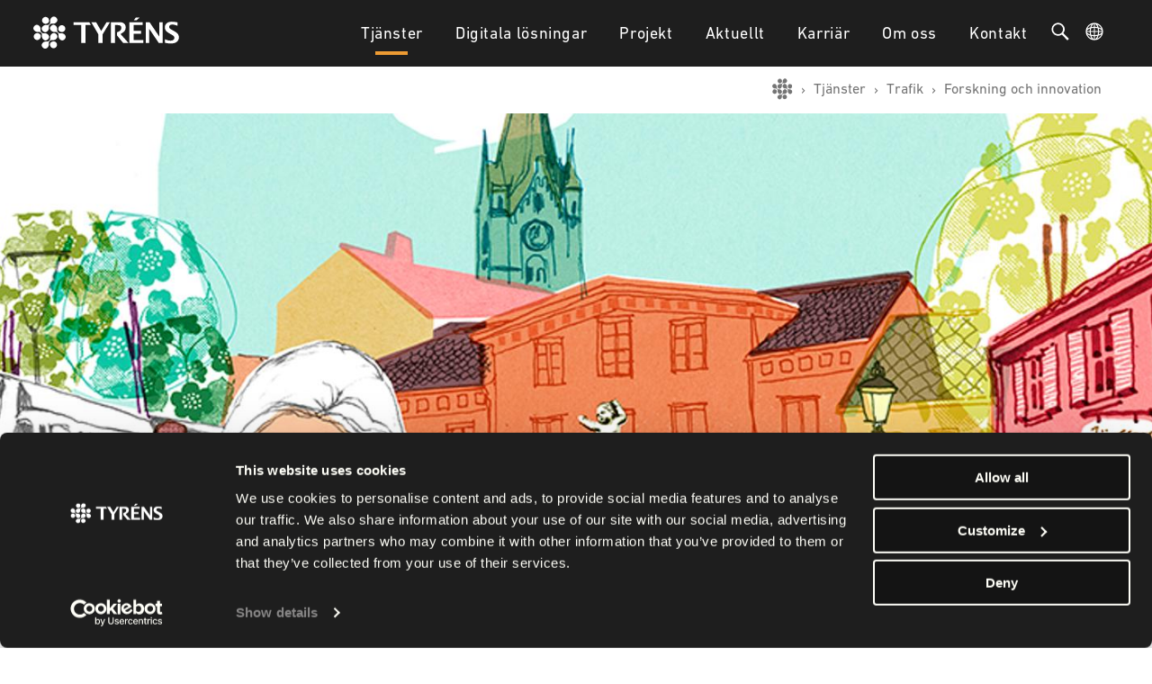

--- FILE ---
content_type: text/html; charset=utf-8
request_url: https://www.tyrens.se/tjanster/trafik/forskning-och-innovation
body_size: 11947
content:



<!DOCTYPE html>
<html lang="sv">
<head>
    <meta charset="utf-8">
    <meta http-equiv="X-UA-Compatible" content="IE=edge,chrome=1">
    <meta name="viewport" content="width=device-width, initial-scale=1, shrink-to-fit=no">
    <meta name="MobileOptimized" content="320">
    <meta name="HandheldFriendly" content="True">
    <meta name="facebook-domain-verification" content="j9pejokv3xfs7htf1piannd1glcg4q" />
    <meta name="description" content="Vi hittar st&amp;#228;ndigt nya intressanta omr&amp;#229;den att utveckla inom trafikomr&amp;#229;det. Med gedigna kunskaper om trafiksystemet och trafikantfl&amp;#246;den &amp;#228;r vi en sj&amp;#228;lvklar partner inom trafikforskning." />
    <meta property="og:description" content="Vi hittar st&amp;#228;ndigt nya intressanta omr&amp;#229;den att utveckla inom trafikomr&amp;#229;det. Med gedigna kunskaper om trafiksystemet och trafikantfl&amp;#246;den &amp;#228;r vi en sj&amp;#228;lvklar partner inom trafikforskning." />
    <meta property="og:type" content="website" />
    <meta property="og:url" content="https://www.tyrens.se/tjanster/trafik/forskning-och-innovation/" />
    <meta property="og:locale" content="sv" />
    <meta name="twitter:card" content="summary_large_image" />
    <meta name="twitter:description" content="Vi hittar st&amp;#228;ndigt nya intressanta omr&amp;#229;den att utveckla inom trafikomr&amp;#229;det. Med gedigna kunskaper om trafiksystemet och trafikantfl&amp;#246;den &amp;#228;r vi en sj&amp;#228;lvklar partner inom trafikforskning." />
    <title>Forskning och innovation | Tyr&#xE9;ns</title>
    <meta property="og:title" content="Forskning och innovation | Tyr&#xE9;ns" />
    <meta name="twitter:title" content="Forskning och innovation | Tyr&#xE9;ns" />
    
    <meta property="og:image" content="https://www.tyrens.se/media/1373/trafik_innovation_1.png" />
    <meta property="twitter:image" content="https://www.tyrens.se/media/1373/trafik_innovation_1.png" />

    <script src="/App_Plugins/UmbracoForms/Assets/promise-polyfill/dist/polyfill.min.js?v=13.1.2" type="application/javascript"></script><script src="/App_Plugins/UmbracoForms/Assets/aspnet-client-validation/dist/aspnet-validation.min.js?v=13.1.2" type="application/javascript"></script>
    <link rel="canonical" href="https://www.tyrens.se/tjanster/trafik/forskning-och-innovation/" />
    <link rel="stylesheet" href="/dist/theme-base/css/critical.c98bc416fbcda96eef88.css">
    <link rel="preload" as="style" onload="this.rel='stylesheet'" href="/dist/theme-base/css/main.c98bc416fbcda96eef88.css">
    <script type="text/javascript" defer src="/dist/theme-base/js/polyfill-c98bc416fbcda96eef88.js"></script>
    <script type="text/javascript" defer src="/dist/theme-base/js/vendor-c98bc416fbcda96eef88.js"></script>
    <script type="text/javascript" defer src="/dist/theme-base/js/critical-c98bc416fbcda96eef88.js"></script>

    <!-- Google Tag Manager -->

<script>
            (function (w, d, s, l, i) {
                w[l] = w[l] || [];
                w[l].push({
                    'gtm.start':
                        new Date().getTime(),
                    event: 'gtm.js'
                });
                var f = d.getElementsByTagName(s)[0],
                    j = d.createElement(s),
                    dl = l != 'dataLayer' ? '&l=' + l : '';
                j.async = true;
                j.src =
                    'https://www.googletagmanager.com/gtm.js?id=' + i + dl;
                f.parentNode.insertBefore(j, f);
            })(window, document, 'script', 'dataLayer', 'GTM-WNGQHF7');
        </script>    <!-- End Google Tag Manager -->
    <!-- Favicons -->
        <link rel="apple-touch-icon" sizes="57x57" href="/static/tyrens-favicon/apple-icon-57x57.png">
        <link rel="apple-touch-icon" sizes="60x60" href="/static/tyrens-favicon/apple-icon-60x60.png">
        <link rel="apple-touch-icon" sizes="72x72" href="/static/tyrens-favicon/apple-icon-72x72.png">
        <link rel="apple-touch-icon" sizes="76x76" href="/static/tyrens-favicon/apple-icon-76x76.png">
        <link rel="apple-touch-icon" sizes="114x114" href="/static/tyrens-favicon/apple-icon-114x114.png">
        <link rel="apple-touch-icon" sizes="120x120" href="/static/tyrens-favicon/apple-icon-120x120.png">
        <link rel="apple-touch-icon" sizes="144x144" href="/static/tyrens-favicon/apple-icon-144x144.png">
        <link rel="apple-touch-icon" sizes="152x152" href="/static/tyrens-favicon/apple-icon-152x152.png">
        <link rel="apple-touch-icon" sizes="180x180" href="/static/tyrens-favicon/apple-icon-180x180.png">
        <link rel="icon" type="image/png" sizes="192x192" href="/static/tyrens-favicon/android-icon-192x192.png">
        <link rel="icon" type="image/png" sizes="32x32" href="/static/tyrens-favicon/favicon-32x32.png">
        <link rel="icon" type="image/png" sizes="96x96" href="/static/tyrens-favicon/favicon-96x96.png">
        <link rel="icon" type="image/png" sizes="16x16" href="/static/tyrens-favicon/favicon-16x16.png">
        <link rel="manifest" href="/static/tyrens-favicon/manifest.json">
        <meta name="msapplication-TileColor" content="#ffffff">
        <meta name="msapplication-TileImage" content="~/static/tyrens-favicon/ms-icon-144x144.png">
        <meta name="theme-color" content="#ffffff">

    <script>
    var pageContext = {
        searchPageUrl: '/sok/',
        policyUrl: '',
        rootId: 1097,
        nodeId: 10487,
        language: 'sv',
        siteLanguage: 'sv',
        translation: {
            'Activate map': 'Aktivera karta',
            'All': 'Alla',
            'Apply': 'Ans&#xF6;k',
            'Articles': 'Nyheter',
            'City': 'Ort',
            'Content': 'Inneh&#xE5;ll',
            'Cookie Policy': 'Cookie Policy',
            'Disable map': 'Inaktivera karta',
            'Division': 'Division',
            'Employees': 'Medarbetare',
            'Email to': 'EmailAddress',
            'Events': 'Evenemang',
            'Final day of application': 'Sista ans&#xF6;kningsdag',
            'General application': 'Intresseanm&#xE4;lan',
            'Loading': 'Laddar',
            'Log in/Register': 'Logga in/Registrera dig',
            'No results found for': 'Inga resultat hittades f&#xF6;r',
            'Other offices': 'Visa alla kontor',
            'Projects': 'Projekt',
            'Read more': 'L&#xE4;s mer',
            'Read less': 'L&#xE4;s mindre',
            'Region/City': 'Region/Ort',
            'Register': 'Registrera',
            'Sectors': 'Sektorer',
            'Send email': 'Skicka e-post',
            'Service area': 'Kompetensomr&#xE5;de',
            'Services': 'Tj&#xE4;nster',
            'Show all': 'Visa alla',
            'Show more': 'Ladda fler',
            'Subscribe': 'Prenumerera',
            'View all results for': 'Visa alla resultat f&#xF6;r',
            'We are currently hiring for the following positions': 'Vi s&#xF6;ker just nu kollegor till f&#xF6;ljande jobb',
            'We accept interest registration for these areas': 'Vi tar emot intresseanm&#xE4;lningar om jobb samt f&#xF6;rfr&#xE5;gningar om praktikplats och examensarbete inom f&#xF6;ljande omr&#xE5;den',
            'Your search for': 'Din s&#xF6;kning p&#xE5;',
            'cookie_accept': 'Ok, jag f&#xF6;rst&#xE5;r',
            'cookie_link': '/sv/vilka-vi-ar/om-oss/cookies-pa-tyr&#xE9;ns-se/',
            'cookie_link_text': 'L&#xE4;s mer om hur vi hanterar cookies.',
            'cookie_text': 'Bes&#xF6;kare p&#xE5; v&#xE5;r externa webbplats &#xE4;r viktiga f&#xF6;r oss. D&#xE4;rf&#xF6;r anv&#xE4;nder vi cookies f&#xF6;r att f&#xF6;rb&#xE4;ttra anv&#xE4;ndarupplevelsen.',
            'gave': 'gav',
            'hits': 'tr&#xE4;ffar',
            'in': 'i',
            'January': 'Januari',
            'February': 'Februari',
            'March': 'Mars',
            'April': 'April',
            'May': 'Maj',
            'June': 'Juni',
            'July': 'Juli',
            'August': 'Augusti',
            'September': 'September',
            'October': 'Oktober',
            'November': 'November',
            'December': 'December',
		},
        mapboxKey: 'pk.eyJ1IjoidHlyZW5zIiwiYSI6ImNqc2J6cGh5azA0c200M255N253c2wwNnAifQ.k5R07tonRkmMiCFgWIgq8A',
		backupOffice: {
			street: '',
			districtAndPostalCode: '',
			name: '',
            phoneNumber: '',
            coordinateString: ''
		}
    }
    </script>
    <script type="text/javascript">
        var MTIProjectId = 'f65696e1-6681-47f0-a2f8-542e06690f7d';
        (function () {
            var mtiTracking = document.createElement('script');
            mtiTracking.type = 'text/javascript';
            mtiTracking.async = 'true';
            mtiTracking.src = '/static/mtiFontTrackingCode.js';
            (document.getElementsByTagName('head')[0] || document.getElementsByTagName('body')[0]).appendChild(mtiTracking);
        })();
    </script>
</head>
<body id="10487" class='layout--componentService level--5 theme-base theme--sweden'>
    <!-- Google Tag Manager (noscript) -->
<noscript>
            <iframe src="https://www.googletagmanager.com/ns.html?id=GTM-WNGQHF7" height="0" width="0" style="display:none;visibility:hidden"></iframe>
        </noscript>    <!-- End Google Tag Manager (noscript) -->
    


<header class="c-header is-fixed">
    <div class="header-container">
        <a class="header__logo" href="/" title="Tyr&#xE9;ns" aria-label="Link to Tyréns">
            <svg class="svg-icon">
                <use class="logo__svg" href="/dist/theme-base/assets/svg/ui.svg#logo"></use>
            </svg>
        </a>
        <button class="header__burger js-open-nav" aria-label="Navigation"></button>
        




<nav class="header__navigation c-navigation ">
    <div class="navigation__container">
		<ul class="navigation__list">
			    <li class="navigation__list-item  
                    is-current 
                    
                    
                    has-subnav">
					<a href="/tjanster/" title="Tj&#xE4;nster" class="item__link">
						Tj&#xE4;nster
							<span class="item__link-arrow">
								<svg class="svg-icon">
									<use xlink:href="/dist/theme-base/assets/svg/ui.svg#arrow-down"></use>
								</svg>
							</span>
					</a>
						<div class="navigation__list-sub" style="background-image: url('Umbraco.Cms.Web.Common.PublishedModels.Image?format=jpeg&amp;mode=crop&amp;anchor=center&amp;width=1920&amp;height=1080&amp;quality=25');">
							<div class="sub__background"></div>
								<div class="sub__quote">
									“Framtiden spelar roll. Tillsammans med v&#xE5;ra kunder hittar vi l&#xF6;sningar f&#xF6;r en b&#xE4;ttre morgondag.”
								</div>
							<div class="sub__container">
				<a href="/tjanster/" title="Tj&#xE4;nster" class="item__link sub__title has-children ">
					Tj&#xE4;nster
				</a>
			<ul class="sub__list sub__list--1">
					<li class="sub__list-item">
						<a href="/tjanster/akustik/" title="Akustik" class="item__link has-children  ">
							Akustik
						</a>
					</li>
					<li class="sub__list-item">
						<a href="/tjanster/arkitektur/" title="Arkitektur" class="item__link has-children  ">
							Arkitektur
						</a>
					</li>
					<li class="sub__list-item">
						<a href="/tjanster/avfall/" title="Avfall" class="item__link has-children  ">
							Avfall
						</a>
					</li>
					<li class="sub__list-item">
						<a href="/tjanster/berg/" title="Berg" class="item__link has-children  ">
							Berg
						</a>
					</li>
					<li class="sub__list-item">
						<a href="/tjanster/bim/" title="BIM" class="item__link has-children  ">
							BIM
						</a>
					</li>
					<li class="sub__list-item">
						<a href="/tjanster/brand-risk-saekerhet/" title="Brand, risk &amp; s&#xE4;kerhet" class="item__link has-children  ">
							Brand, risk &amp; s&#xE4;kerhet
						</a>
					</li>
					<li class="sub__list-item">
						<a href="/tjanster/bro-och-anlaeggningskonstruktion/" title="Bro- och anl&#xE4;ggningskonstruktion" class="item__link has-children  ">
							Bro- och anl&#xE4;ggningskonstruktion
						</a>
					</li>
					<li class="sub__list-item">
						<a href="/tjanster/byggnadsvard-kulturmiljo/" title="Byggnadsv&#xE5;rd &amp; kulturmilj&#xF6;" class="item__link has-children  ">
							Byggnadsv&#xE5;rd &amp; kulturmilj&#xF6;
						</a>
					</li>
					<li class="sub__list-item">
						<a href="/tjanster/dammar-och-nap/" title="Dammar och NAP" class="item__link has-children  ">
							Dammar och NAP
						</a>
					</li>
					<li class="sub__list-item">
						<a href="/tjanster/digital-fastighetsutveckling/" title="Digital fastighetsutveckling" class="item__link   ">
							Digital fastighetsutveckling
						</a>
					</li>
					<li class="sub__list-item">
						<a href="/tjanster/el-och-telesystem/" title="El- och telesystem" class="item__link has-children  ">
							El- och telesystem
						</a>
					</li>
					<li class="sub__list-item">
						<a href="/tjanster/elkraft/" title="Elkraft" class="item__link has-children  ">
							Elkraft
						</a>
					</li>
					<li class="sub__list-item">
						<a href="/tjanster/energi-byggfysik/" title="Energi &amp; byggfysik" class="item__link has-children  ">
							Energi &amp; byggfysik
						</a>
					</li>
					<li class="sub__list-item">
						<a href="/tjanster/foerorenade-omraaden/" title="F&#xF6;rorenade omr&#xE5;den" class="item__link has-children  ">
							F&#xF6;rorenade omr&#xE5;den
						</a>
					</li>
					<li class="sub__list-item">
						<a href="/tjanster/gata-vaeg/" title="Gata &amp; v&#xE4;g" class="item__link has-children  ">
							Gata &amp; v&#xE4;g
						</a>
					</li>
					<li class="sub__list-item">
						<a href="/tjanster/geografisk-informationsteknik/" title="Geografisk informationsteknik" class="item__link has-children  ">
							Geografisk informationsteknik
						</a>
					</li>
					<li class="sub__list-item">
						<a href="/tjanster/geoteknik/" title="Geoteknik" class="item__link has-children  ">
							Geoteknik
						</a>
					</li>
					<li class="sub__list-item">
						<a href="/tjanster/hamnar-och-marina-anlaeggningar/" title="Hamnar och marina anl&#xE4;ggningar" class="item__link   ">
							Hamnar och marina anl&#xE4;ggningar
						</a>
					</li>
					<li class="sub__list-item">
						<a href="/tjanster/haallbarhet/" title="H&#xE5;llbarhet" class="item__link has-children  ">
							H&#xE5;llbarhet
						</a>
					</li>
					<li class="sub__list-item">
						<a href="/tjanster/jaernvaeg/" title="J&#xE4;rnv&#xE4;g" class="item__link has-children  ">
							J&#xE4;rnv&#xE4;g
						</a>
					</li>
					<li class="sub__list-item">
						<a href="/tjanster/konstruktion/" title="Konstruktion" class="item__link has-children  ">
							Konstruktion
						</a>
					</li>
					<li class="sub__list-item">
						<a href="/tjanster/landskap/" title="Landskap" class="item__link has-children  ">
							Landskap
						</a>
					</li>
					<li class="sub__list-item">
						<a href="/tjanster/ljusdesign/" title="Ljusdesign" class="item__link has-children  ">
							Ljusdesign
						</a>
					</li>
					<li class="sub__list-item">
						<a href="/tjanster/miljoe-klimat/" title="Milj&#xF6; &amp; klimat" class="item__link has-children  ">
							Milj&#xF6; &amp; klimat
						</a>
					</li>
					<li class="sub__list-item">
						<a href="/tjanster/projektledning/" title="Projektledning" class="item__link has-children  ">
							Projektledning
						</a>
					</li>
					<li class="sub__list-item">
						<a href="/tjanster/samhaellsplanering-och-analys/" title="Samh&#xE4;llsplanering och analys" class="item__link has-children  ">
							Samh&#xE4;llsplanering och analys
						</a>
					</li>
					<li class="sub__list-item">
						<a href="/tjanster/trafik/" title="Trafik" class="item__link has-children is-current ">
							Trafik
						</a>
					</li>
					<li class="sub__list-item">
						<a href="/tjanster/vatten/" title="Vatten" class="item__link has-children  ">
							Vatten
						</a>
					</li>
					<li class="sub__list-item">
						<a href="/tjanster/vvs-kyl-energisystem/" title="VVS-, kyl- &amp; energisystem" class="item__link has-children  ">
							VVS-, kyl- &amp; energisystem
						</a>
					</li>
			</ul>
								<div class="sub__container-close js-subnav-close">
									<svg class="svg-icon">
										<use xlink:href="/dist/theme-base/assets/svg/ui.svg#close"></use>
									</svg>
								</div>
							</div>
						</div>
				</li>
			    <li class="navigation__list-item  
                     
                    
                    
                    has-subnav">
					<a href="/digitala-loesningar/" title="Digitala l&#xF6;sningar" class="item__link">
						Digitala l&#xF6;sningar
							<span class="item__link-arrow">
								<svg class="svg-icon">
									<use xlink:href="/dist/theme-base/assets/svg/ui.svg#arrow-down"></use>
								</svg>
							</span>
					</a>
						<div class="navigation__list-sub" style="background-image: url('Umbraco.Cms.Web.Common.PublishedModels.Image?format=jpeg&amp;mode=crop&amp;anchor=center&amp;width=1920&amp;height=1080&amp;quality=25');">
							<div class="sub__background"></div>
								<div class="sub__quote">
									“Digitala koncept och produkter inom bygg, fastighetsf&#xF6;rvaltning och infrastruktur.”
								</div>
							<div class="sub__container">
				<a href="/digitala-loesningar/" title="Digitala l&#xF6;sningar" class="item__link sub__title has-children ">
					Digitala l&#xF6;sningar
				</a>
			<ul class="sub__list sub__list--1">
					<li class="sub__list-item">
						<a href="https://www.next.tyrens.com/" title="Uppt&#xE4;ck fler innovationer fr&#xE5;n Tyr&#xE9;ns Group" class="item__link   ">
							Uppt&#xE4;ck fler innovationer fr&#xE5;n Tyr&#xE9;ns Group
						</a>
					</li>
					<li class="sub__list-item">
						<a href="https://smartmass.tyrens.se/" title="Smart masshantering" class="item__link   ">
							Smart masshantering
						</a>
					</li>
					<li class="sub__list-item">
						<a href="https://www.tyrens.se/tjanster/bim/visualisering/" title="Visualisering av samh&#xE4;llsbyggnadsprojekt" class="item__link   ">
							Visualisering av samh&#xE4;llsbyggnadsprojekt
						</a>
					</li>
			</ul>
								<div class="sub__container-close js-subnav-close">
									<svg class="svg-icon">
										<use xlink:href="/dist/theme-base/assets/svg/ui.svg#close"></use>
									</svg>
								</div>
							</div>
						</div>
				</li>
			    <li class="navigation__list-item  
                     
                    
                    
                    ">
					<a href="/projekt/" title="Projekt" class="item__link">
						Projekt
					</a>
				</li>
			    <li class="navigation__list-item  
                     
                    
                    
                    has-subnav">
					<a href="/aktuellt/" title="Aktuellt" class="item__link">
						Aktuellt
							<span class="item__link-arrow">
								<svg class="svg-icon">
									<use xlink:href="/dist/theme-base/assets/svg/ui.svg#arrow-down"></use>
								</svg>
							</span>
					</a>
						<div class="navigation__list-sub" style="background-image: url('Umbraco.Cms.Web.Common.PublishedModels.Image?format=jpeg&amp;mode=crop&amp;anchor=center&amp;width=1920&amp;height=1080&amp;quality=25');">
							<div class="sub__background"></div>
								<div class="sub__quote">
									“Allt vi g&#xF6;r idag p&#xE5;verkar v&#xE5;r morgondag. Tillsammans med v&#xE5;ra kunder utvecklar vi framtidens st&#xE4;der.”
								</div>
							<div class="sub__container">
				<a href="/aktuellt/" title="Aktuellt" class="item__link sub__title has-children ">
					Aktuellt
				</a>
			<ul class="sub__list sub__list--1">
					<li class="sub__list-item">
						<a href="/aktuellt/nyheter/" title="Nyheter" class="item__link has-children  ">
							Nyheter
						</a>
					</li>
					<li class="sub__list-item">
						<a href="/aktuellt/kalender/" title="Kalender" class="item__link has-children  ">
							Kalender
						</a>
					</li>
					<li class="sub__list-item">
						<a href="/aktuellt/webbinarier/" title="Webbinarier" class="item__link   ">
							Webbinarier
						</a>
					</li>
					<li class="sub__list-item">
						<a href="https://blogg.tyrens.se/" title="Blogg" class="item__link   ">
							Blogg
						</a>
					</li>
					<li class="sub__list-item">
						<a href="/aktuellt/podcast/" title="Podcast" class="item__link has-children  ">
							Podcast
						</a>
					</li>
					<li class="sub__list-item">
						<a href="/aktuellt/nyhetsbrev/" title="Nyhetsbrev" class="item__link   ">
							Nyhetsbrev
						</a>
					</li>
					<li class="sub__list-item">
						<a href="http://www.mynewsdesk.com/se/tyrens" title="Pressrum" class="item__link   ">
							Pressrum
						</a>
					</li>
					<li class="sub__list-item">
						<a href="/aktuellt/hamn/" title="Hamnen i fokus" class="item__link   ">
							Hamnen i fokus
						</a>
					</li>
					<li class="sub__list-item">
						<a href="/aktuellt/energi/" title="Smart och s&#xE4;ker energif&#xF6;rs&#xF6;rjning" class="item__link   ">
							Smart och s&#xE4;ker energif&#xF6;rs&#xF6;rjning
						</a>
					</li>
					<li class="sub__list-item">
						<a href="/aktuellt/trabyggnad/" title="Tr&#xE4;byggnad i fokus" class="item__link has-children  ">
							Tr&#xE4;byggnad i fokus
						</a>
					</li>
					<li class="sub__list-item">
						<a href="/aktuellt/klimat/" title="Klimatet i fokus" class="item__link   ">
							Klimatet i fokus
						</a>
					</li>
					<li class="sub__list-item">
						<a href="/aktuellt/infrastruktur/" title="Infrastruktur i fokus" class="item__link   ">
							Infrastruktur i fokus
						</a>
					</li>
					<li class="sub__list-item">
						<a href="/aktuellt/aaterbruk/" title="&#xC5;terbruk i fokus" class="item__link   ">
							&#xC5;terbruk i fokus
						</a>
					</li>
					<li class="sub__list-item">
						<a href="/aktuellt/groenomstaellning/" title="F&#xF6;r en gr&#xF6;n omst&#xE4;llning" class="item__link   ">
							F&#xF6;r en gr&#xF6;n omst&#xE4;llning
						</a>
					</li>
			</ul>
								<div class="sub__container-close js-subnav-close">
									<svg class="svg-icon">
										<use xlink:href="/dist/theme-base/assets/svg/ui.svg#close"></use>
									</svg>
								</div>
							</div>
						</div>
				</li>
			    <li class="navigation__list-item  
                     
                    
                    
                    has-subnav">
					<a href="/karriaer/" title="Karri&#xE4;r" class="item__link">
						Karri&#xE4;r
							<span class="item__link-arrow">
								<svg class="svg-icon">
									<use xlink:href="/dist/theme-base/assets/svg/ui.svg#arrow-down"></use>
								</svg>
							</span>
					</a>
						<div class="navigation__list-sub" style="background-image: url('Umbraco.Cms.Web.Common.PublishedModels.Image?format=jpeg&amp;mode=crop&amp;anchor=center&amp;width=1920&amp;height=1080&amp;quality=25');">
							<div class="sub__background"></div>
								<div class="sub__quote">
									“Kompetens v&#xE4;xer ur uppmuntran. Vi tror p&#xE5; v&#xE5;ra medarbetare. Vi st&#xF6;ttar och stimulerar kunskapsutbyte.”
								</div>
							<div class="sub__container">
				<a href="/karriaer/" title="Karri&#xE4;r" class="item__link sub__title has-children ">
					Karri&#xE4;r
				</a>
			<ul class="sub__list sub__list--1">
					<li class="sub__list-item">
						<a href="/karriaer/lediga-jobb/" title="Lediga jobb" class="item__link has-children  ">
							Lediga jobb
						</a>
					</li>
					<li class="sub__list-item">
						<a href="/karriaer/student-och-exjobb/" title="Student och exjobb" class="item__link   ">
							Student och exjobb
						</a>
					</li>
					<li class="sub__list-item">
						<a href="/karriaer/utvecklas-hos-oss/" title="Utvecklas hos oss" class="item__link   ">
							Utvecklas hos oss
						</a>
					</li>
					<li class="sub__list-item">
						<a href="/karriaer/intresseanmaelan/" title="Intresseanm&#xE4;lan" class="item__link   ">
							Intresseanm&#xE4;lan
						</a>
					</li>
					<li class="sub__list-item">
						<a href="/karriaer/malmfalten/" title="Tyr&#xE9;ns rekryterar i G&#xE4;llivare och Kiruna" class="item__link   ">
							Tyr&#xE9;ns rekryterar i G&#xE4;llivare och Kiruna
						</a>
					</li>
					<li class="sub__list-item">
						<a href="/karriaer/elkraftsakademin/" title="Tyr&#xE9;ns elkraftsakademi" class="item__link   ">
							Tyr&#xE9;ns elkraftsakademi
						</a>
					</li>
			</ul>
								<div class="sub__container-close js-subnav-close">
									<svg class="svg-icon">
										<use xlink:href="/dist/theme-base/assets/svg/ui.svg#close"></use>
									</svg>
								</div>
							</div>
						</div>
				</li>
			    <li class="navigation__list-item  
                     
                    
                    
                    has-subnav">
					<a href="/om-oss/" title="Om oss" class="item__link">
						Om oss
							<span class="item__link-arrow">
								<svg class="svg-icon">
									<use xlink:href="/dist/theme-base/assets/svg/ui.svg#arrow-down"></use>
								</svg>
							</span>
					</a>
						<div class="navigation__list-sub" style="background-image: url('Umbraco.Cms.Web.Common.PublishedModels.Image?format=jpeg&amp;mode=crop&amp;anchor=center&amp;width=1920&amp;height=1080&amp;quality=25');">
							<div class="sub__background"></div>
								<div class="sub__quote">
									“Allt vi g&#xF6;r idag p&#xE5;verkar v&#xE5;r morgondag. Tillsammans med v&#xE5;ra kunder utvecklar vi framtidens st&#xE4;der.”
								</div>
							<div class="sub__container">
				<a href="/om-oss/" title="Om oss" class="item__link sub__title has-children ">
					Om oss
				</a>
			<ul class="sub__list sub__list--1">
					<li class="sub__list-item">
						<a href="/om-oss/haallbarhet/" title="H&#xE5;llbarhet" class="item__link has-children  ">
							H&#xE5;llbarhet
						</a>
					</li>
					<li class="sub__list-item">
						<a href="/om-oss/vaar-ledning/" title="V&#xE5;r ledning" class="item__link has-children  ">
							V&#xE5;r ledning
						</a>
					</li>
					<li class="sub__list-item">
						<a href="/om-oss/utveckling/" title="Utveckling" class="item__link has-children  ">
							Utveckling
						</a>
					</li>
					<li class="sub__list-item">
						<a href="/om-oss/sektorer/" title="Sektorer" class="item__link has-children  ">
							Sektorer
						</a>
					</li>
					<li class="sub__list-item">
						<a href="/om-oss/om-tyrens/" title="Policyer och leverant&#xF6;rsinformation" class="item__link has-children  ">
							Policyer och leverant&#xF6;rsinformation
						</a>
					</li>
					<li class="sub__list-item">
						<a href="/om-oss/kvalitet/" title="Kvalitet" class="item__link   ">
							Kvalitet
						</a>
					</li>
					<li class="sub__list-item">
						<a href="/om-oss/vaara-vaerderingar-och-vaar-historia/" title="V&#xE5;ra v&#xE4;rderingar och v&#xE5;r historia" class="item__link has-children  ">
							V&#xE5;ra v&#xE4;rderingar och v&#xE5;r historia
						</a>
					</li>
					<li class="sub__list-item">
						<a href="/om-oss/vaar-affaersmodell/" title="V&#xE5;r aff&#xE4;rsmodell" class="item__link   ">
							V&#xE5;r aff&#xE4;rsmodell
						</a>
					</li>
			</ul>
								<div class="sub__container-close js-subnav-close">
									<svg class="svg-icon">
										<use xlink:href="/dist/theme-base/assets/svg/ui.svg#close"></use>
									</svg>
								</div>
							</div>
						</div>
				</li>
			    <li class="navigation__list-item  
                     
                    
                    
                    ">
					<a href="/kontakt/" title="Kontakt" class="item__link">
						Kontakt
					</a>
				</li>
			<li class="navigation__list-item navigation__list-item--search search--mobile" data-search-link="/sok/">
				<button class="item__button navigation-list-item__search-button js-search-mobile" aria-label="S&#xF6;k">
					<svg class="svg-icon">
						<use xlink:href="/dist/theme-base/assets/svg/ui.svg#search"></use>
					</svg>
				</button>
				<input type="text" autocomplete="off" autocorrect="off" spellcheck="false" name="query" placeholder="S&#xF6;k" class="e-text-input search__query navigation-list-item__search-input">
			</li>
			<li class="navigation__list-item navigation__list-item--search search--desktop">
				<button class="item__button item__link js-search-toggle" aria-label="S&#xF6;k">
					<svg class="svg-icon">
						<use xlink:href="/dist/theme-base/assets/svg/ui.svg#search"></use>
					</svg>
				</button>
				


<section class="c-search-overlay js-search-overlay">
	<div class="search-overlay__close js-search-overlay-toggle">
		<svg class="svg-icon">
			<use xlink:href="/dist/theme-base/assets/svg/ui.svg#close"></use>
		</svg>
	</div>
	<div class="search-overlay__container js-mailto-container grid">
		<div class="search-overlay__top-bar">
			<div class="search-overlay__query-container">
				<input type="text" autocomplete="off" autocorrect="off" spellcheck="false" name="query" placeholder="S&#xF6;k" class="e-text-input search-overlay__query js-search-overlay-query">
			</div>
		</div>
		<div class="search-overlay__content js-search-overlay-content" data-search-link="/sok/"></div>
	</div>
</section>


			</li>
			<li class="navigation__list-item site-lang">
				<button class="item__button item__link js-language-toggle" aria-label="Site/Language">
					<svg class="svg-icon">
						<use xlink:href="/dist/theme-base/assets/svg/ui.svg#globe"></use>
					</svg>
				</button>
				<div class="navigation__list-sub navigation__list-sub--language">
					<div class="sub__container">
						<div class="sub__title-container"><a href="https://www.tyrens.com" class="sub__title">Tyréns Group</a> <a href="https://www.tyrens.com" class="sub__title-group">English</a></div>
<div class="sub__list country__list">
<div class="country__wrapper">
<div class="country__title">Sverige</div>
<ul class="country__sub-list">
<li class="sub__list-item">
<div class="title__wrapper"><a href="/" title="Swedish" class="site__title is-current">Tyréns</a></div>
<a href="/" title="Swedish" class="item__link is-current">Swedish</a> <a href="/en/" title="English" class="item__link">English</a></li>
</ul>
</div>
<div class="country__wrapper">
<div class="country__title">Estland</div>
<ul class="country__sub-list">
<li class="sub__list-item">
<div class="title__wrapper"><a href="https://www.tari.ee/" title="Tari" class="site__title">Tari</a></div>
<a href="https://www.tari.ee/" title="Estonian" class="item__link">Estonian</a> <a href="https://www.tari.ee/en/" title="English" class="item__link">English</a></li>
</ul>
</div>
<div class="country__wrapper">
<div class="country__title">England</div>
<ul class="country__sub-list">
<li class="sub__list-item">
<div class="title__wrapper"><a rel="noopener" href="https://www.akt-uk.com/" target="_blank" title="AKT II" class="site__title">AKT II</a></div>
<a rel="noopener" href="https://www.akt-uk.com/" target="_blank" title="English" class="item__link">English</a></li>
<li class="sub__list-item">
<div class="title__wrapper"><a rel="noopener noreferrer" href="https://www.hilsonmoran.com/" target="_blank" title="Hilson Moran" class="site__title">Hilson Moran</a></div>
<a rel="noopener noreferrer" href="https://www.hilsonmoran.com/" target="_blank" title="English" class="item__link">English</a></li>
</ul>
</div>
<div class="country__wrapper">
<div class="country__title">Litauen</div>
<ul class="country__sub-list">
<li class="sub__list-item">
<div class="title__wrapper"><a href="https://tyrens.lt/lt/" target="_blank" title="Kelprojektas" class="site__title" rel="noopener">Tyréns</a></div>
<a href="https://tyrens.lt/lt/" target="_blank" title="Lithuanian" class="item__link" rel="noopener">Lithuanian</a> <a href="https://tyrens.lt/en/" target="_blank" title="English" class="item__link" rel="noopener">English</a></li>
</ul>
</div>
<div class="country__wrapper">
<div class="country__title">Polen</div>
<ul class="country__sub-list">
<li class="sub__list-item">
<div class="title__wrapper"><a href="https://www.tyrenspolska.com/" title="Tyréns" class="site__title">Tyréns</a></div>
<a href="https://www.tyrenspolska.com/" title="Polska" class="item__link">Polish</a></li>
</ul>
</div>
</div>
						<div class="sub__container-close js-subnav-close">
							<svg class="svg-icon">
								<use xlink:href="/dist/theme-base/assets/svg/ui.svg#close"></use>
							</svg>
						</div>
					</div>
				</div>
			</li>
		</ul>
    </div>
</nav>

    </div>
</header>





    <nav class="c-breadcrumb">
        <div class="breadcrumb__container">
                    <a href="/" class="breadcrumb__logo" title="Home" aria-label="Breadcrumb logo">
                        <svg class="svg-icon">
                            <use xlink:href="/dist/theme-base/assets/svg/ui.svg#logo-small"></use>
                        </svg>
                    </a>
                    <span class="breadcrumb__divider">›</span>
                    <a href="/tjanster/" class="breadcrumb__item" title="Tj&#xE4;nster">Tj&#xE4;nster</a>
                    <span class="breadcrumb__divider">›</span>
                    <a href="/tjanster/trafik/" class="breadcrumb__item" title="Trafik">Trafik</a>
                    <span class="breadcrumb__divider">›</span>
            <span class="breadcrumb__item is-current">Forskning och innovation</span>
        </div>
    </nav>
    










<section class="c-hero js-hero hero--sub hero--theme-white" style="background-image: url('/media/1373/trafik_innovation_1.png?format=jpg&amp;mode=crop&amp;anchor=center&amp;width=1920&amp;height=600')">
    <div class="hero__container grid grid--margin">
        <div class="hero__content">
        </div>
    </div>
</section>






<section class="c-intro row 5 align-right">
    <div class="grid grid--margin">
        <div class="c-intro-container">
            <div class="intro__sidebar grid__sidebar right">
                <div class="intro__sidebar-title intro__sidebar-title--parent">Trafik</div>


            </div>
            <div class="grid__main right">
                    <h1 class="intro__title">Forskning och innovation</h1>
                <div class="intro__content">
                    <p>Tyréns konsulter och kunder finner tillsammans ständigt nya intressanta områden att utveckla inom trafikområdet. Tyréns gedigna kunskaper om trafiksystemet och trafikantflöden, tillsammans med vår vana att medverka i utvecklingsprojekt, gör att vi är en självklar partner inom trafikforskning.</p>
                </div>
            </div>
        </div>
    </div>
</section>








    <section class="c-rich-text-editor row">
        <div class="grid grid--margin">
            <div class="rich-text-editor__content grid__main">
                <p>Tyréns har en lång erfarenhet av att arbeta tillsammans med kommuner, ämbetsverk och privata kunder för utreda, utveckla och stötta i deras uppbyggnad och omvandling av trafiksystemen. Resultatet av vårt utvecklingsarbete återfinns i rapporter, vägledningsdokument och handböcker som ofta går att hämta på våra kunder och forskningspartners hemsidor.</p>
            </div>
        </div>
    </section>








<section class="c-callout-text row callout-text--animate callout-text--right">
    <div class="callout-text__container grid grid--margin right">
        <div class="callout-text__content">
                <div class="callout-text__text">
                    <p>Med gedigna kunskaper om trafiksystemet och trafikantflöden är vi en självklar partner inom trafikforskning.</p>
                </div>
        </div>
    </div>
</section>









    <section class="c-rich-text-editor row">
        <div class="grid grid--margin">
            <div class="rich-text-editor__content grid__main">
                <h3>Det här är exempel på vad vi erbjuder inom forskning och innovation:</h3>
<ul>
<li>Utvecklingsarbete i form av rapporter, vägledningsdokument och handböcker</li>
<li>Projekt tillsammans med kommuner, ämbetsverk och privata kunder</li>
</ul>
<h3>Några av de rapporter och handböcker vi tagit fram är:</h3>
<ul>
<li>Vägen till ett cyklande samhälle goda exempel på kommunal cykelplanering (SKL)</li>
<li>GCM-handbok: Utformning drift- och underhåll med gång-, cykel- och mopedtrafik i fokus (SKL och Trafikverket)</li>
<li>Transporter av farligt gods handbok för kommunernas planering (SKL)</li>
</ul>
<h3>Forskningsprojekt:</h3>
<ul>
<li>Trafiksäkerhet vid skolor kopplat till parkering och angöring</li>
<li>När 50 blir 40 - hur kan gaturummet utformas för att stödja den nya hastigheten?</li>
<li>Cykelstråk över platsbildningar - en studie av trafiksäkerhet vid olika utformningar</li>
<li>Rismått för hela resan - differienterat på skadegrad, färdsätt, kön och åldersintervall</li>
<li>Kanstensparkering – hur trafiksäkert är det?</li>
<li>Konkretisering av driftaspekter vid trafikplanering - en förutsättning för trafiksäker hastighetsdämpning</li>
<li>Skyltfondenprojekt om trafiksäkerhetsarbete i mindre kommuner</li>
</ul>
            </div>
        </div>
    </section>










<section class="c-media row
    
    media--right
    media--size-content
    media--image
    "
    >
    <div class="media__container ">
        <div class="media__content ">
                    <img class="media__image" alt="" title="" src='/media/1182/stadsfoernyelse.png?format=jpg&width=1510&quality=85' />
        </div>
    </div>
</section>










<section class="c-text-with-images
    hero--fill
    text-with-images--position-center
    text-with-images--layout-text-right
    text-with-images--images
    video--file
    row
    "
    
    
>
    <div class="grid grid--margin">
        <div class="text-with-images__container">
            <div class="text-with-images__images">
                <div class="images__container">
                    <figure class="image__main">
                        <img class="image__main-img" alt="" title="" src='/media/5335/architecture-g62c342bd7_1920.jpg?format=jpg&width=965&mode=max&quality=85' />
                    </figure>
                </div>
            </div>
            <div class="text-with-images__content">
                <h2 class="content__title">Flowmapper</h2>
                <span class="content__separator">
                    <svg class="svg-icon">
                        <use xlink:href="/dist/theme-base/assets/svg/ui.svg#separator"></use>
                    </svg>
                </span>
                <div class="content__text"><p>Flowmapper är en analysplattform som samlar in och lagrar data från kollektivtrafikfordon löpande, vilket gör det möjligt att analysera med unik noggrannhet.</p></div>
                <a href="#" class="content__button e-button button--black"  >Till Flowmapper</a>
            </div>
        </div>
    </div>
</section>














    <section class="c-featured-contacts row featured-contacts--images">
        <div class="grid grid--margin">
            <div class="featured-contacts__container grid__main">
                <h2 class="featured-contacts__title">Kontakta oss</h2>
                <div class="featured-contacts__list js-mailto-container">
                            <div class="featured-contacts__list-item">

    <div class="e-contact-card contact-card--vertical">
            <div class="contact-card__image-container">
                <img class="contact-card__image" src="https://images.tyrens.se/profile/77535.jpg" alt="Marlene Sj&#xF6;din" title="Marlene Sj&#xF6;din" />
            </div>
        <div class="contact-card__info">
            <h3 class="info__name">Marlene Sj&#xF6;din</h3>
            <div class="info__title">Avdelningschef Trafik - mobilitet och strategi</div>
            <div class="info__location">Stockholm</div>
            <a class="info__link info__email js-mailto" data-mail="es.sneryt@nidojs.enelram">Skicka e-post</a>
            <a class="info__link info__phone" href="tel:&#x2B;46104523857" title="&#x2B;46104523857">&#x2B;46104523857</a>
        </div>
    </div>
</div>
                </div>
            </div>
        </div>
    </section>






<footer class="c-footer">
    <div class="footer__content footer__content-main u-separator">
        <div class="footer__content-container main__container grid grid--margin">
            <div class="footer__address">
                <h4>Kontakta oss</h4>
<p><br>Tyréns Sverige AB<br>Folkungagatan 44<br>118 86 Stockholm<br><a href="mailto:info@tyrens.se">info@tyrens.se</a></p>
<p>Org.nr.&nbsp;556194-7986<br><a href="/om-oss/om-tyrens/leverantoersinformation/" title="Leverantörsinformation">Leverantörsinformation</a><br><a rel="noopener" href="/om-oss/om-tyrens/visselblaasning/" target="_blank" title="Visselblåsning">Visselblåsartjänst</a></p>
            </div>
                <div class="footer__nav">
                    <h4>Genvägar</h4>
<ul>
<li><a href="/om-oss/" title="Vilka vi är">Vilka vi är</a></li>
<li><a href="/tjanster/" title="Tjänster">Tjänster</a></li>
<li><a href="/projekt/" title="Projekt">Projekt</a></li>
<li><a href="/karriaer/" title="Karriär">Karriär</a></li>
<li><a href="/kontakt/" title="Kontakt">Kontakt</a></li>
</ul>
                </div>
                <div class="footer__nav">
                    <h4>Följ oss</h4>
<ul>
<li><a rel="noopener" href="https://www.linkedin.com/company/tyrens-ab" target="_blank">LinkedIn</a></li>
<li><a rel="noopener" href="https://www.instagram.com/tyrens_ab/" target="_blank">Instagram</a></li>
<li><a rel="noopener" href="https://sv-se.facebook.com/tyrensab" target="_blank">Facebook</a></li>
<li><a rel="noopener" href="http://www.mynewsdesk.com/se/tyrens" target="_blank">Mynewsdesk</a></li>
</ul>
                </div>
                <div class="footer__nav">
                    <h4>Upptäck mer</h4>
<ul>
<li><a rel="noopener" href="https://blogg.tyrens.se/" target="_blank">Följ vår blogg</a></li>
<li><a href="/aktuellt/podcast/" title="Podcast">Lyssna på vår podcast</a></li>
<li><a rel="noopener" href="https://www.youtube.com/user/tyrensab" target="_blank">Se våra filmer</a></li>
<li><a href="/aktuellt/nyhetsbrev/" title="Nyhetsbrev">Läs nyhetsbrevet</a></li>
</ul>
                </div>
        </div>
    </div>
	<div class="footer__content footer__content--info">
		<div class="grid grid--margin">
            <div class="footer__logo">
                <svg class="svg-icon">
                    <use class="logo__svg" xlink:href="/dist/theme-base/assets/svg/ui.svg#logo"></use>
                </svg>
            </div>
		</div>
	</div>
</footer>
    <script type="text/javascript" defer src="/dist/theme-base/js/main-c98bc416fbcda96eef88.js"></script>
    <script>
        /*loadCss*/
        !function (w) { "use strict"; var loadCSS = function (href, before, media) { function ready(cb) { return doc.body ? cb() : void setTimeout(function () { ready(cb) }) } function loadCB() { ss.addEventListener && ss.removeEventListener("load", loadCB), ss.media = media || "all" } var ref, doc = w.document, ss = doc.createElement("link"); if (before) ref = before; else { var refs = (doc.body || doc.getElementsByTagName("head")[0]).childNodes; ref = refs[refs.length - 1] } var sheets = doc.styleSheets; ss.rel = "stylesheet", ss.href = href, ss.media = "only x", ready(function () { ref.parentNode.insertBefore(ss, before ? ref : ref.nextSibling) }); var onloadcssdefined = function (cb) { for (var resolvedHref = ss.href, i = sheets.length; i--;)if (sheets[i].href === resolvedHref) return cb(); setTimeout(function () { onloadcssdefined(cb) }) }; return ss.addEventListener && ss.addEventListener("load", loadCB), ss.onloadcssdefined = onloadcssdefined, onloadcssdefined(loadCB), ss }; "undefined" != typeof exports ? exports.loadCSS = loadCSS : w.loadCSS = loadCSS }("undefined" != typeof global ? global : this);
        /*link[rel=preload] polyfill*/
        !function (w) { if (w.loadCSS) { var rp = loadCSS.relpreload = {}; if (rp.support = function () { try { return w.document.createElement("link").relList.supports("preload") } catch (e) { return !1 } }, rp.poly = function () { for (var links = w.document.getElementsByTagName("link"), i = 0; i < links.length; i++) { var link = links[i]; "preload" === link.rel && "style" === link.getAttribute("as") && (w.loadCSS(link.href, link), link.rel = null) } }, !rp.support()) { rp.poly(); var run = w.setInterval(rp.poly, 300); w.addEventListener && w.addEventListener("load", function () { w.clearInterval(run) }), w.attachEvent && w.attachEvent("onload", function () { w.clearInterval(run) }) } } }(this);
    </script>
</body>
</html>


--- FILE ---
content_type: image/svg+xml
request_url: https://www.tyrens.se/dist/theme-base/assets/svg/ui.svg
body_size: 20315
content:
<svg xmlns="http://www.w3.org/2000/svg" xmlns:xlink="http://www.w3.org/1999/xlink"><defs><symbol viewBox="0 0 108 64" id="arrow-down"><path d="M54 62.8L1 9.8l8.6-8.6L54 45.6 98.4 1.2l8.6 8.6z" /></symbol><symbol viewBox="0 0 72 64" id="arrow-left"><path class="cls-1" d="M71 30.09H8.18L34.03 3.71 31.38 1 1 32l30.38 31 2.65-2.71L8.18 33.91H71v-3.82z" /></symbol><symbol viewBox="0 0 72 64" id="arrow-right"><path class="cls-1" d="M1 33.91h62.83L37.97 60.29 40.62 63 71 32 40.62 1l-2.65 2.71 25.85 26.38H1v3.82z" /></symbol><symbol viewBox="0 0 71.35 66" id="chat-icon"><path class="cls-1" d="M65.07 1.5H6.28A4.4 4.4 0 001.9 6v42.78a4.4 4.4 0 004.38 4.5H45V65.5l11.91-12.22h8.16a4.4 4.4 0 004.38-4.5V6a4.4 4.4 0 00-4.38-4.5z" /></symbol><symbol viewBox="0 0 64 64" id="close"><path class="cls-1" d="M34.83 32L62.41 4.42a2 2 0 10-2.83-2.83L32 29.17 4.42 1.59a2 2 0 00-2.83 2.83L29.17 32 1.59 59.58a2 2 0 002.83 2.83L32 34.83l27.58 27.58a2 2 0 002.83-2.83z" /></symbol><symbol viewBox="0 0 64 64" id="fullscreen"><path d="M41.31 4.06v3.05h11.14l-8 8-8 8 2.21 2.23L41 27.49l8-8 8-8v11.2h6V1H41.31zM15.07 44.49l-8 8V41.31H1V63h21.69v-6.11H11.55l7.9-7.89c4.34-4.33 7.89-8 7.89-8a22.58 22.58 0 00-2.15-2.3l-2.14-2.14z" /></symbol><symbol viewBox="0 0 64 64" id="globe"><path d="M51.18 51.18a27.17 27.17 0 01-9.46 6.14A30.18 30.18 0 0046 48.87c.24-.7.47-1.43.68-2.17a38.67 38.67 0 006.72-2.57 26.55 26.55 0 003.9-2.41 27.17 27.17 0 01-6.14 9.46zm-44.5-9.46A30.18 30.18 0 0015.13 46c.7.24 1.43.47 2.17.68a37.89 37.89 0 002.58 6.72 25.2 25.2 0 002.4 3.9 27.09 27.09 0 01-15.6-15.6zm6.14-28.9a27.17 27.17 0 019.46-6.14A30.18 30.18 0 0018 15.13c-.24.7-.47 1.43-.68 2.17a37.13 37.13 0 00-6.72 2.58 25.69 25.69 0 00-3.9 2.4 27.17 27.17 0 016.14-9.46zm44.5 9.46A30.25 30.25 0 0048.88 18c-.71-.25-1.44-.47-2.18-.68a37.13 37.13 0 00-2.58-6.72 25.2 25.2 0 00-2.4-3.9 27.09 27.09 0 0115.6 15.6zm-8.71 11.66h10.17a8.33 8.33 0 01-1.49 2.54c-1.85 2.23-5.21 4.34-9.57 5.84a56.91 56.91 0 00.89-8.38zM33.94 44.73V33.94h10.79a50.84 50.84 0 01-1.22 9.58 51.47 51.47 0 01-9.57 1.21zm2.54 12.56a8.09 8.09 0 01-2.54 1.48V48.6a55.61 55.61 0 008.38-.88 32.13 32.13 0 01-1.65 4 17.66 17.66 0 01-4.19 5.62zm-6.42-8.69v10.18a8.33 8.33 0 01-2.54-1.49c-2.23-1.85-4.34-5.21-5.84-9.57a55.61 55.61 0 008.38.88zM19.27 33.94h10.79v10.79a51.45 51.45 0 01-9.57-1.22 50.63 50.63 0 01-1.22-9.57zm-3.87 0a55.61 55.61 0 00.88 8.38 30.8 30.8 0 01-4-1.66 17.82 17.82 0 01-5.61-4.18 8.33 8.33 0 01-1.49-2.54zm0-3.88H5.22a8.33 8.33 0 011.49-2.54c1.85-2.23 5.21-4.35 9.57-5.84a56.91 56.91 0 00-.89 8.38zm14.66-10.79v10.79H19.27a51.56 51.56 0 011.22-9.58 51.47 51.47 0 019.57-1.21zM27.52 6.71a8.33 8.33 0 012.54-1.49v10.17a56.91 56.91 0 00-8.38.89 30.8 30.8 0 011.65-4 17.72 17.72 0 014.19-5.61zm6.42 8.68V5.22a8.33 8.33 0 012.54 1.49c2.23 1.85 4.35 5.21 5.84 9.57a56.91 56.91 0 00-8.38-.89zm10.79 14.67H33.94V19.27a51.45 51.45 0 019.57 1.22 51.45 51.45 0 011.22 9.57zm3.88 0a56.91 56.91 0 00-.89-8.38 30.8 30.8 0 014 1.65 17.72 17.72 0 015.61 4.19 8.33 8.33 0 011.49 2.54zM63 32a31 31 0 10-31 31 31 31 0 0031-31z" fill-rule="evenodd" /></symbol><symbol viewBox="0 0 22 18" id="house"><path d="M0 8.295L11.001 0l5.413 4.083V1.735h2.263v4.054L22 8.295 20.603 10l-9.602-7.242L1.396 10z" /><path d="M19 10.263V18h-5.767v-6.488H8.768V18H3v-7.737L11 4z" /></symbol><symbol viewBox="0 0 24 24" id="instagram"><path d="M12 7.385A4.602 4.602 0 0116.615 12 4.601 4.601 0 0112 16.615 4.601 4.601 0 017.385 12 4.602 4.602 0 0112 7.385zm0-1.847c-3.558 0-6.462 2.904-6.462 6.462 0 3.56 2.904 6.462 6.462 6.462s6.462-2.903 6.462-6.462c0-3.558-2.904-6.462-6.462-6.462zm6.923-1.846a1.385 1.385 0 10.001 2.77 1.385 1.385 0 000-2.77zM6.966 1.846h10.068c2.837 0 5.12 2.28 5.12 5.12v10.068c0 2.838-2.28 5.12-5.12 5.12H6.966a5.105 5.105 0 01-5.12-5.12V6.966c0-2.837 2.28-5.12 5.12-5.12zm0-1.846C3.13 0 0 3.13 0 6.966v10.068C0 20.871 3.13 24 6.966 24h10.068C20.87 24 24 20.87 24 17.034V6.966C24 3.13 20.87 0 17.034 0H6.966z" fill="#FFF" fill-rule="evenodd" /></symbol><symbol viewBox="0 0 25 24" id="linkedin"><path d="M0 24h5.645V8H0v16zM3.245 0C1.283 0 0 1.209 0 2.799 0 4.354 1.246 5.6 3.17 5.6h.038c2 0 3.244-1.246 3.244-2.801C6.414 1.209 5.208 0 3.245 0zM25 14.588V24h-5.283v-8.782c0-2.206-.764-3.711-2.676-3.711-1.46 0-2.328 1.014-2.71 1.996-.14.35-.176.839-.176 1.33V24H8.871s.071-14.873 0-16.414h5.284v2.326c-.01.018-.025.036-.035.053h.035v-.053C14.857 8.795 16.11 7.2 18.917 7.2 22.394 7.2 25 9.546 25 14.588z" fill="#FFF" fill-rule="evenodd" /></symbol><symbol viewBox="0 0 25 24" id="linkedin-black"><path d="M0 24h5.6V8H0v16zM3.2 0C1.2 0 0 1.2 0 2.8c0 1.6 1.2 2.8 3.2 2.8s3.2-1.2 3.2-2.8C6.4 1.2 5.2 0 3.2 0zM25 14.6V24h-5.3v-8.8c0-2.2-.8-3.7-2.7-3.7-1.5 0-2.3 1-2.7 2-.1.4-.2.8-.2 1.3V24H8.8s.1-14.9 0-16.4h5.3V10v-.1c.7-1.1 2-2.7 4.8-2.7 3.5 0 6.1 2.3 6.1 7.4z" fill-rule="evenodd" clip-rule="evenodd" fill="#1e1e1e" /></symbol><symbol viewBox="0 0 171 38" id="logo"><path d="M11.215 36.769l.001-.001a4.088 4.088 0 005.689-.066c1.068-1.064 1.648-2.8 1.431-4.305-.204-1.791.391-2.652 1.023-3.273.624-.627 1.489-1.221 3.29-1.016 1.513.215 3.259-.362 4.328-1.425a4.034 4.034 0 00.067-5.658h.001c-.002-.002-.004-.003-.005-.006l-.004-.004v.001a4.089 4.089 0 00-5.69.066c-1.069 1.064-1.647 2.8-1.432 4.307.205 1.79-.39 2.65-1.021 3.272-.623.626-1.49 1.22-3.29 1.015-1.512-.214-3.26.362-4.328 1.426a4.032 4.032 0 00-.068 5.657v.001a.008.008 0 01.004.005l.004.004" fill="var(--primary-color)" /><path d="M27.774 32.558c.558 2.172-.763 4.38-2.947 4.934-2.184.555-4.407-.758-4.963-2.929a4.059 4.059 0 012.948-4.937c2.183-.553 4.405.76 4.962 2.932m-10.46-5.46h-.001a4.085 4.085 0 01-5.688-.067c-1.07-1.063-1.648-2.8-1.43-4.305.203-1.791-.392-2.652-1.024-3.272-.625-.628-1.489-1.221-3.291-1.016-1.513.215-3.258-.362-4.327-1.425a4.035 4.035 0 01-.067-5.658v-.001l.005-.005a.015.015 0 00.003-.004v.001a4.087 4.087 0 015.689.066c1.07 1.064 1.647 2.8 1.433 4.306-.206 1.791.39 2.651 1.02 3.273.625.626 1.49 1.22 3.292 1.015 1.512-.214 3.259.362 4.327 1.425a4.034 4.034 0 01.068 5.658v.001a.02.02 0 00-.005.004c0 .002-.002.003-.004.005" fill="var(--secondary-color)" /><path d="M.755 22.888C.2 25.06 1.52 27.27 3.703 27.823c2.183.554 4.406-.759 4.962-2.93a4.058 4.058 0 00-2.948-4.936c-2.183-.554-4.404.76-4.962 2.931m26.29-21.206h-.002a4.086 4.086 0 00-5.687.067c-1.07 1.064-1.65 2.8-1.433 4.305.205 1.792-.39 2.652-1.021 3.273-.626.627-1.49 1.22-3.292 1.016-1.513-.216-3.259.362-4.327 1.425a4.036 4.036 0 00-.068 5.658l.005.005.003.005.001-.001a4.089 4.089 0 005.689-.067c1.07-1.063 1.648-2.799 1.432-4.306-.205-1.79.391-2.65 1.022-3.273.624-.626 1.49-1.22 3.29-1.015 1.513.215 3.259-.361 4.328-1.425a4.033 4.033 0 00.067-5.657l.001-.002a.008.008 0 01-.004-.004l-.005-.004" fill="var(--primary-color)" /><path d="M10.485 5.892C9.928 3.72 11.25 1.51 13.433.958c2.184-.555 4.407.758 4.962 2.93a4.059 4.059 0 01-2.947 4.936c-2.184.553-4.405-.76-4.963-2.932m10.46 5.46h.001a4.086 4.086 0 015.688.066c1.07 1.064 1.65 2.8 1.432 4.306-.204 1.79.39 2.652 1.022 3.272.625.628 1.489 1.221 3.291 1.017 1.513-.216 3.26.361 4.328 1.424a4.034 4.034 0 01.067 5.657l.001.001-.005.006-.004.004v-.001a4.088 4.088 0 01-5.69-.067c-1.069-1.063-1.647-2.798-1.431-4.305.204-1.791-.391-2.651-1.022-3.273-.624-.626-1.49-1.22-3.29-1.015-1.513.214-3.26-.362-4.329-1.426a4.033 4.033 0 01-.066-5.657l-.001-.001a.008.008 0 00.004-.004l.004-.005" fill="var(--secondary-color)" /><path d="M37.504 15.562c.557-2.172-.763-4.381-2.947-4.935-2.184-.554-4.407.759-4.962 2.93a4.059 4.059 0 002.947 4.936c2.184.554 4.404-.759 4.962-2.931" fill="var(--primary-color)" /><path fill="var(--text-color)" d="M47.406 7.053v3.355h8.764v20.99h5.095v-20.99h6.359l-1.95-3.355zM107.133 17.128c.827-1.267 1.241-2.613 1.241-4.039 0-1.195-.284-2.266-.853-3.215A5.32 5.32 0 00105.2 7.75c-.982-.465-2.41-.698-4.284-.698h-9.994v24.344h4.797V10.392h2.605c2 0 3.326.293 3.978.88.653.586.979 1.38.979 2.377 0 1.15-.4 2.182-1.204 3.092-.558.636-2.749 1.873-4.008 2.106v3.59l7.367 8.96h6.205L102.246 20.9c1.51-.67 4.06-2.506 4.887-3.772M117.733 20.541h8.748v-3.356h-8.748v-6.776h10.584V7.053h-15.678v24.344h16.455v-3.453h-11.361zM147.586 23.683l-11.32-16.63h-4.49v24.344h4.085v-16.63l11.241 16.63h4.568V7.053h-4.084zM169.615 21.009c-.745-1.107-2.469-2.413-5.173-3.916l-1.77-.971c-1.534-.856-2.493-1.53-2.875-2.025-.394-.494-.591-1.027-.591-1.598 0-.746.322-1.385.966-1.917.644-.532 1.581-.799 2.812-.799 1.49 0 3.499.466 6.029 1.4v-3.9c-2.472-.56-4.693-.839-6.666-.839-2.639 0-4.663.653-6.072 1.96-1.408 1.305-2.113 2.873-2.113 4.706 0 1.46.423 2.743 1.27 3.851.833 1.109 2.429 2.317 4.788 3.622l1.653.906c1.535.857 2.5 1.553 2.894 2.09.393.55.593 1.164.593 1.844 0 .89-.353 1.652-1.058 2.29-.702.635-1.77.954-3.2.954a16.09 16.09 0 01-2.608-.233c-.943-.155-2.372-.632-4.282-1.43v4.18c2.626.548 4.93.822 6.909.822 3.338 0 5.771-.707 7.301-2.12 1.53-1.414 2.295-3.118 2.295-5.113 0-1.392-.368-2.646-1.102-3.764M79.653 17.331L73.681 7.052h-5.632l8.22 14.146v10.199h5.092V21.166l8.551-14.114H85.88zM124.636 1.497h-4.383l-2.319 3.218h3.374z" /></symbol><symbol viewBox="0 0 279 64" id="logo-de"><path d="M44.17 35.38a6.64 6.64 0 00-9.27.1 8.74 8.74 0 00-2.33 7c.33 2.93-.64 4.34-1.66 5.36s-2.43 2-5.36 1.66a8.72 8.72 0 00-7 2.33 6.62 6.62 0 00-.11 9.26 6.65 6.65 0 009.27-.11A8.72 8.72 0 0030 54c-.33-2.93.64-4.34 1.66-5.35s2.43-2 5.36-1.67a8.68 8.68 0 007-2.33 6.63 6.63 0 00.11-9.26" /><path d="M2.83 19.85a6.63 6.63 0 00.11 9.26A8.69 8.69 0 0010 31.44c2.93-.33 4.34.64 5.36 1.67s2 2.42 1.66 5.35a8.72 8.72 0 002.34 7 6.63 6.63 0 009.26.11 6.65 6.65 0 00-.11-9.27 8.73 8.73 0 00-7-2.33c-2.94.34-4.34-.63-5.36-1.66s-2-2.43-1.67-5.36a8.71 8.71 0 00-2.33-7 6.63 6.63 0 00-9.26-.1" /><path d="M19.49 28.62a6.63 6.63 0 009.26-.1 8.71 8.71 0 002.34-7c-.34-2.93.63-4.34 1.66-5.36s2.43-2 5.36-1.66a8.72 8.72 0 007-2.33 6.64 6.64 0 00.11-9.26 6.63 6.63 0 00-9.22.03A8.68 8.68 0 0033.66 10C34 12.92 33 14.33 32 15.34s-2.42 2-5.36 1.67a8.71 8.71 0 00-7 2.33 6.63 6.63 0 00-.1 9.26" /><path d="M60.83 44.15a6.62 6.62 0 00-.11-9.26 8.68 8.68 0 00-7.05-2.33c-2.93.33-4.34-.64-5.35-1.67s-2-2.42-1.67-5.36a8.71 8.71 0 00-2.33-7 6.64 6.64 0 00-9.32-.15 6.61 6.61 0 00.11 9.25 8.69 8.69 0 007 2.34c2.93-.34 4.34.63 5.36 1.66s2 2.43 1.66 5.36a8.71 8.71 0 002.33 7 6.63 6.63 0 009.27.11M9.72 46.8a6.65 6.65 0 114.8-8.08 6.64 6.64 0 01-4.8 8.08" /><path d="M57.41 30.15a6.65 6.65 0 114.8-8.08 6.64 6.64 0 01-4.8 8.08M40.84 62.12a6.65 6.65 0 114.8-8.12 6.65 6.65 0 01-4.8 8.08M25.85 14.11A6.65 6.65 0 1130.65 6a6.64 6.64 0 01-4.8 8.08M87.84 26h3.81a9.15 9.15 0 004.57-1 6.23 6.23 0 002.5-3.14 12.63 12.63 0 00.92-4.86 11.15 11.15 0 00-.89-4.61 6.82 6.82 0 00-2.48-3q-1.59-1-5.35-1h-3.08zm-5.11 3.48V4.92h10.56a13.3 13.3 0 016.61 1.36 9.65 9.65 0 013.76 4 13.41 13.41 0 011.4 6.39 15.38 15.38 0 01-1.33 6.54 10.64 10.64 0 01-3.89 4.56 12.59 12.59 0 01-7 1.68zM109.23 29.45V4.92h15.72V8.3h-10.61v6.83h8.77v3.38h-8.77v7.45h11.39v3.49h-16.5zM129.39 29.23V25a22.39 22.39 0 004.29 1.44 15.76 15.76 0 002.62.23 4.67 4.67 0 003.21-1 3 3 0 001.05-2.3 3.08 3.08 0 00-.59-1.86 9.79 9.79 0 00-2.9-2.11l-1.66-.91a15.64 15.64 0 01-4.8-3.65 6.21 6.21 0 01-1.27-3.84 6.26 6.26 0 012.12-4.74 8.58 8.58 0 016.09-2 30.68 30.68 0 016.68.84v3.98a18.66 18.66 0 00-6-1.41 4.33 4.33 0 00-2.82.8 2.43 2.43 0 00-1 1.94A2.58 2.58 0 00135 12a10.89 10.89 0 002.88 2l1.78 1c2.71 1.52 4.43 2.83 5.18 4a7 7 0 01-1.19 8.94q-2.31 2.14-7.32 2.14a34.44 34.44 0 01-6.93-.83M149.62 4.92h5.11v24.53h-5.11zM179.66 28.87a39.47 39.47 0 01-4.78 1 26.72 26.72 0 01-3.18.18q-6.9 0-10-3.66a13.69 13.69 0 01-3.13-9.25 15.27 15.27 0 011.38-6.59A10.33 10.33 0 01164.08 6a14.78 14.78 0 017.57-1.66 34.28 34.28 0 018 .94v4a30.72 30.72 0 00-4.79-1.35 18.21 18.21 0 00-2.78-.22q-4.32 0-6.21 2.78A11.68 11.68 0 00164 17.2a10.1 10.1 0 002.24 6.88 7.93 7.93 0 006.3 2.55 9.8 9.8 0 002.05-.25v-8.07h5.11zM184.18 29.45V4.92h4.5l11.34 16.75V4.92h4.1v24.53h-4.58l-11.27-16.76v16.76h-4.09zM82.73 59.08V34.55h14.38l1.34 3.39H87.84v6.82h8.77v3.38h-8.77v7.46h11.39v3.48h-16.5zM110.89 59.08l-9.08-24.53h5.45l7.04 18.98 6.83-18.98h3.66l-8.8 24.53h-5.1zM138.1 56.33a5.73 5.73 0 005.28-2.89 12.61 12.61 0 001.73-6.63 12.57 12.57 0 00-1.74-6.63 6.29 6.29 0 00-10.56 0 12.57 12.57 0 00-1.74 6.63 12.62 12.62 0 001.74 6.63 5.74 5.74 0 005.29 2.89m0 3.36a13.39 13.39 0 01-6.66-1.58 10.29 10.29 0 01-4.31-4.56 14.83 14.83 0 01-1.48-6.73 14.89 14.89 0 011.48-6.73 10.33 10.33 0 014.32-4.57 14.74 14.74 0 0113.28 0 10.35 10.35 0 014.33 4.57 16 16 0 010 13.46 10.32 10.32 0 01-4.3 4.56 13.39 13.39 0 01-6.66 1.58M154.31 59.08V34.55h5.11V55.6h9.59l1.34 3.48h-16.04zM171.41 34.55h5.1V49.6c0 2.72.47 4.52 1.39 5.4a5 5 0 003.59 1.33 4.6 4.6 0 003.45-1.33q1.29-1.31 1.29-5.06V34.55h4.44v15.07c0 2.84-.35 4.87-1.07 6.11a7.41 7.41 0 01-3.09 2.9 10.92 10.92 0 01-5.12 1.06 12.63 12.63 0 01-5.24-1 8 8 0 01-3.46-2.94c-.86-1.29-1.28-3.36-1.28-6.2zM202.83 59.08V37.94h-8.79v-3.39h22.68v3.39h-8.79v21.14h-5.1zM220.09 34.56h5.1v24.53h-5.1zM241.45 56.33a5.73 5.73 0 005.28-2.89 12.62 12.62 0 001.74-6.63 12.57 12.57 0 00-1.74-6.63 6.29 6.29 0 00-10.56 0 13.47 13.47 0 000 13.26 5.74 5.74 0 005.29 2.89m0 3.36a13.39 13.39 0 01-6.66-1.58 10.29 10.29 0 01-4.31-4.56 16 16 0 010-13.46 10.35 10.35 0 014.33-4.57 14.74 14.74 0 0113.28 0 10.33 10.33 0 014.32 4.57 14.89 14.89 0 011.48 6.73 14.83 14.83 0 01-1.48 6.73 10.32 10.32 0 01-4.3 4.56 13.34 13.34 0 01-6.66 1.58M273.9 34.55v16.76l-11.34-16.76h-4.5v24.53h4.09V42.33l11.27 16.75H278V34.55h-4.1z" /></symbol><symbol viewBox="0 0 22 22" id="logo-small"><path d="M6.293 20.741a2.285 2.285 0 003.192-.037c.6-.6.925-1.58.803-2.429-.114-1.01.22-1.496.574-1.846.35-.354.835-.689 1.846-.573.849.121 1.828-.204 2.428-.804.88-.88.892-2.296.038-3.192l-.003-.003-.001-.002h-.001a2.285 2.285 0 00-3.192.038c-.6.6-.925 1.579-.804 2.429.115 1.01-.219 1.495-.573 1.846-.35.353-.835.688-1.846.573-.848-.121-1.828.204-2.428.804a2.283 2.283 0 00-.038 3.191l.002.003.003.002" /><path d="M15.583 18.366a2.288 2.288 0 01-1.653 2.784 2.289 2.289 0 111.653-2.784M9.715 15.287l-.001-.001a2.283 2.283 0 01-3.191-.038c-.6-.6-.925-1.58-.803-2.428.114-1.01-.22-1.496-.574-1.846-.35-.354-.836-.689-1.847-.573-.849.121-1.828-.204-2.428-.804a2.285 2.285 0 01-.037-3.192l.002-.003.002-.002a2.284 2.284 0 013.192.038c.6.6.925 1.579.804 2.429-.115 1.01.219 1.495.573 1.846.35.353.836.688 1.847.573.848-.121 1.828.204 2.428.803.88.88.89 2.296.037 3.192h.001a.01.01 0 00-.003.003l-.002.003" /><path d="M.424 12.911a2.29 2.29 0 104.437 1.13 2.29 2.29 0 00-4.437-1.13M15.174.949a2.284 2.284 0 00-3.192.038c-.6.6-.925 1.58-.803 2.428.114 1.01-.22 1.496-.574 1.846-.35.354-.835.689-1.846.574-.85-.122-1.829.204-2.428.803a2.285 2.285 0 00-.038 3.192l.002.003.002.002a2.285 2.285 0 003.192-.037c.6-.6.925-1.58.804-2.43-.115-1.01.22-1.495.573-1.846.35-.353.836-.688 1.846-.572.85.12 1.829-.204 2.429-.805.88-.879.89-2.295.037-3.19V.953a.005.005 0 01-.002-.003L15.174.95" /><path d="M5.883 3.324a2.289 2.289 0 114.44-1.131 2.289 2.289 0 01-4.44 1.13M11.752 6.403a2.284 2.284 0 013.192.038c.6.6.925 1.58.803 2.429-.114 1.01.22 1.496.574 1.846.35.354.835.689 1.846.573.85-.121 1.829.204 2.428.804.88.88.891 2.296.038 3.191l-.002.004-.003.002a2.285 2.285 0 01-3.191-.038c-.6-.6-.925-1.579-.804-2.429.115-1.01-.22-1.495-.573-1.846-.35-.353-.836-.688-1.846-.573-.85.121-1.829-.204-2.429-.804a2.284 2.284 0 01-.037-3.191.005.005 0 00.002-.003l.002-.003" /><path d="M21.043 8.779a2.29 2.29 0 10-4.437-1.13 2.29 2.29 0 004.437 1.13" /></symbol><symbol viewBox="0 0 205 64" id="logo-tari"><path d="M184.22 29.21a12.37 12.37 0 002.1-6.87 10.49 10.49 0 00-1.44-5.47 9 9 0 00-3.88-3.61 17.22 17.22 0 00-7.24-1.19H156.8V53.5h8.11V17.75h4.41c3.38 0 5.63.5 6.73 1.5a5.2 5.2 0 011.66 4 7.78 7.78 0 01-2 5.27 17.54 17.54 0 01-5.92 3.36v7.42l11.6 14.2h10.5L176 35.63c2.55-1.14 6.86-4.26 8.26-6.42zM101.72 53.5V17.75h14.84V12H78.25v5.72h14.84V53.5zm16.27 0l4.31-11.07h17.16l4.3 11.07h8.86L136.5 12h-8.65l-16.13 41.5zm12.89-33.12l6.43 16.53h-12.86l6.43-16.53zM204 53.5V12h-8.62v41.5zM19.77 61.24a6.28 6.28 0 008.78-.1 8.24 8.24 0 002.21-6.68c-.32-2.79.6-4.12 1.58-5.09s2.29-1.89 5.08-1.57a8.23 8.23 0 006.67-2.22 6.29 6.29 0 00.11-8.78 6.27 6.27 0 00-8.77.1 8.24 8.24 0 00-2.21 6.68 5.54 5.54 0 01-1.58 5.09c-1 1-2.3 1.89-5.08 1.57a8.28 8.28 0 00-6.68 2.21 6.29 6.29 0 00-.1 8.79z" /><path d="M46.54 55.92a6.3 6.3 0 11-7.66-4.55 6.31 6.31 0 017.66 4.55zM28 45a6.28 6.28 0 01-8.78-.1A8.24 8.24 0 0117 38.23a5.53 5.53 0 00-1.58-5.09c-1-1-2.3-1.89-5.08-1.57a8.28 8.28 0 01-6.68-2.22 6.28 6.28 0 01-.1-8.78 6.28 6.28 0 018.78.1 8.24 8.24 0 012.21 6.68 5.54 5.54 0 001.58 5.09c1 1 2.3 1.89 5.08 1.57a8.25 8.25 0 016.68 2.22A6.28 6.28 0 0128 45z" /><path d="M1.2 39.69a6.3 6.3 0 107.65-4.55 6.3 6.3 0 00-7.65 4.55zM19.76 28.77a6.29 6.29 0 01.1-8.79 8.26 8.26 0 016.68-2.21 5.47 5.47 0 005.08-1.58c1-1 1.89-2.3 1.57-5.08a8.3 8.3 0 012.21-6.68 6.29 6.29 0 018.78-.11 6.29 6.29 0 01-.11 8.78 8.27 8.27 0 01-6.68 2.22c-2.78-.32-4.11.6-5.07 1.57A5.47 5.47 0 0030.76 22a8.29 8.29 0 01-2.21 6.69 6.28 6.28 0 01-8.78.1z" /><path d="M25.07 2a6.3 6.3 0 104.55 7.66A6.29 6.29 0 0025.07 2zM60.42 45a6.29 6.29 0 00-.11-8.78A8.24 8.24 0 0053.63 34c-2.78.32-4.11-.6-5.07-1.57A5.49 5.49 0 0147 27.34a8.28 8.28 0 00-2.21-6.68 6.28 6.28 0 00-8.78-.1 6.28 6.28 0 00.1 8.78 8.24 8.24 0 006.68 2.22 5.47 5.47 0 015.08 1.58c1 1 1.89 2.29 1.57 5.08a8.28 8.28 0 002.21 6.68 6.28 6.28 0 008.78.1z" /><path d="M55.1 18.21a6.3 6.3 0 11-4.55 7.66 6.3 6.3 0 014.55-7.66z" /></symbol><symbol viewBox="0 0 64 64" id="orange-pin"><path d="M32 57.83A25.83 25.83 0 1157.83 32 25.84 25.84 0 0132 57.83M32 1a31 31 0 1031 31A31 31 0 0032 1" /><path class="cls-1" d="M32 30.05a3.9 3.9 0 113.88-3.9 3.91 3.91 0 01-3.88 3.9m0-14.29a10.22 10.22 0 00-10.33 10.39c0 7.23 3.87 10.76 10.33 22.09 6.46-11.33 10.33-14.86 10.33-22.09A10.22 10.22 0 0032 15.76" /></symbol><symbol viewBox="0 0 95 95" id="play-innovation"><g fill="none" fill-rule="evenodd"><path class="rectangle" fill-opacity=".7" fill="#000" d="M0 0h95v95H0z" /><path class="triangle" fill="#FFF" d="M78.5 47l-50 32.5v-65z" /></g></symbol><symbol viewBox="0 0 49 64" id="play-outline"><path d="M1 63V1l47 31zM4.23 7v50l37.89-25z" /></symbol><symbol viewBox="0 0 64 64" id="search"><path d="M41.18 8.11A23.09 23.09 0 1037.88 43l18.75 19.57a1.38 1.38 0 002 0l3.48-3.35a1.39 1.39 0 000-2L43.27 37.58a23.22 23.22 0 00-2.09-29.47zM36.66 36.8a17.54 17.54 0 11.51-24.8 17.49 17.49 0 01-.51 24.8z" /></symbol><symbol viewBox="0 0 39 15" id="separator"><path d="M.3 7.5C.4 3.7 3.5.7 7.3.7c2.6 0 5.4 1.4 7 3.5C16.2 6.6 18 7 19.5 6.9c1.5 0 3.3-.3 5.2-2.8C26.3 2 29.1.6 31.7.6c3.8 0 6.9 3 7 6.8-.1 3.8-3.2 6.8-7 6.8-2.6 0-5.4-1.4-7-3.5C22.8 8.3 21 7.9 19.5 8c-1.5 0-3.3.3-5.2 2.8-1.6 2.1-4.4 3.5-7 3.5-3.8 0-6.9-3-7-6.8" fill-rule="evenodd" clip-rule="evenodd" /></symbol><symbol viewBox="0 0 47 64" id="share-icon"><path d="M36 42.89a9.94 9.94 0 00-7.3 3.21L20 37.3a10 10 0 00-.61-10l9.31-9.4a9.94 9.94 0 007.3 3.21 10.07 10.07 0 10-8.34-4.53L18.3 26a9.94 9.94 0 00-7.3-3.22 10.06 10.06 0 108.06 16l8.6 8.65A10 10 0 1036 42.89zm0-40.21a8.38 8.38 0 11-8.33 8.37A8.36 8.36 0 0136 2.68zM11 41.22a8.38 8.38 0 118.33-8.38A8.36 8.36 0 0111 41.22zm25 20.1A8.38 8.38 0 1144.33 53 8.35 8.35 0 0136 61.32z" /></symbol><symbol viewBox="0 0 46 40" id="slider-arrow"><g stroke="#000" fill="none" fill-rule="evenodd"><path d="M20.6 40L1 20.4 20.6.8" /><path d="M1.9 20.4h43.538" stroke-linecap="square" /></g></symbol><symbol viewBox="0 0 31 25" id="twitter"><path d="M31 2.959c-1.14.502-2.366.84-3.653.996A6.357 6.357 0 0030.144.46a12.792 12.792 0 01-4.041 1.531A6.37 6.37 0 0021.46 0C17.95 0 15.1 2.827 15.1 6.312c0 .493.057.977.166 1.437A18.103 18.103 0 012.158 1.15a6.29 6.29 0 001.969 8.43 6.337 6.337 0 01-2.882-.788v.08c0 3.057 2.19 5.608 5.101 6.19a6.374 6.374 0 01-1.675.22c-.412 0-.81-.036-1.198-.112a6.357 6.357 0 005.939 4.382 12.79 12.79 0 01-7.898 2.7c-.516 0-1.017-.027-1.514-.084A18.097 18.097 0 009.748 25c11.698 0 18.096-9.618 18.096-17.955 0-.277-.005-.55-.019-.822A12.663 12.663 0 0031 2.959" fill="#FFF" fill-rule="evenodd" /></symbol><symbol viewBox="0 0 31 25" id="twitter-black"><path d="M31 3c-1.1.5-2.4.8-3.7 1 1.3-.8 2.3-2 2.8-3.5-1.2.7-2.6 1.2-4 1.5-1.2-1.2-2.8-2-4.6-2-3.5 0-6.4 2.8-6.4 6.3 0 .5.1 1 .2 1.4C10 7.5 5.3 5 2.2 1.2c-.5.9-.9 2-.9 3.2 0 2.2 1.1 4.1 2.8 5.3-1 0-2-.3-2.9-.8V9c0 3.1 2.2 5.6 5.1 6.2-.5.1-1.1.2-1.7.2-.4 0-.8 0-1.2-.1.8 2.5 3.2 4.3 5.9 4.4-2.2 1.7-4.9 2.7-7.9 2.7-.5 0-1 0-1.5-.1C2.8 24 6.2 25 9.7 25c11.7 0 18.1-9.6 18.1-18v-.8c1.3-.9 2.3-2 3.2-3.2" fill-rule="evenodd" clip-rule="evenodd" fill="#1e1e1e" /></symbol></defs></svg>